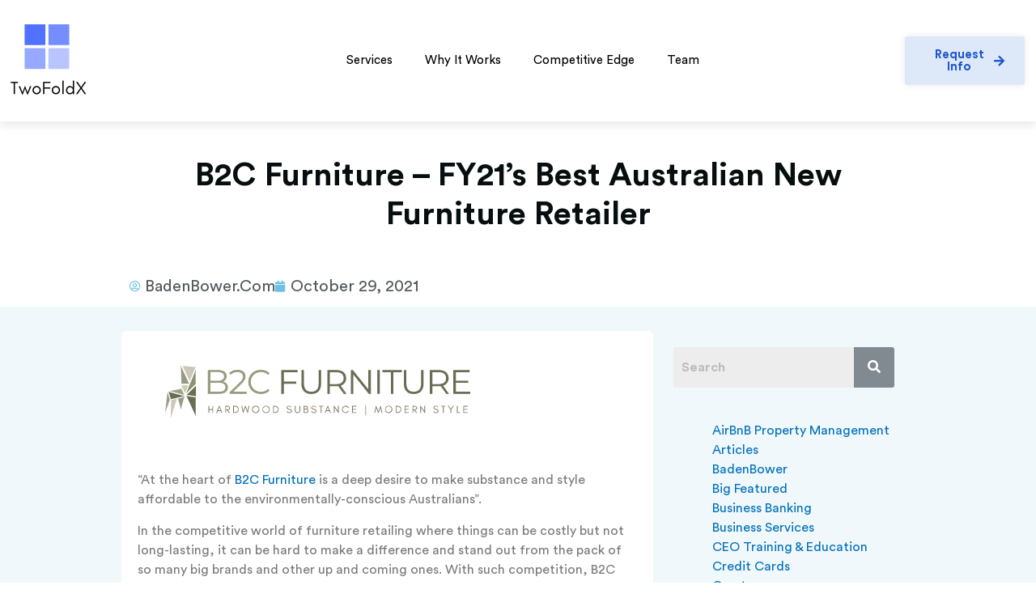

--- FILE ---
content_type: text/css
request_url: https://twofoldx.com/wp-content/uploads/elementor/css/post-8.css?ver=1768489036
body_size: 420
content:
.elementor-kit-8{--e-global-color-primary:#6EC1E4;--e-global-color-secondary:#54595F;--e-global-color-text:#7A7A7A;--e-global-color-accent:#61CE70;--e-global-color-1f97a8b5:#4054B2;--e-global-color-16bc8514:#23A455;--e-global-color-1ee29a5c:#000;--e-global-color-43c27e0:#FFF;--e-global-color-329c5db:#D31C23;--e-global-color-6561214:#787878;--e-global-typography-primary-font-family:"Circular Std";--e-global-typography-primary-font-weight:600;--e-global-typography-secondary-font-family:"Circular Std";--e-global-typography-secondary-font-weight:400;--e-global-typography-text-font-family:"Circular Std";--e-global-typography-text-font-weight:400;--e-global-typography-accent-font-family:"Circular Std";--e-global-typography-accent-font-weight:500;font-size:20px;letter-spacing:0px;}.elementor-kit-8 e-page-transition{background-color:#FFBC7D;}.elementor-kit-8 h1{font-size:57px;letter-spacing:0px;}.elementor-kit-8 h2{font-size:40px;line-height:1.2em;letter-spacing:0px;}.elementor-kit-8 h3{font-size:25px;letter-spacing:0px;}.elementor-section.elementor-section-boxed > .elementor-container{max-width:980px;}.e-con{--container-max-width:980px;}.elementor-widget:not(:last-child){margin-block-end:20px;}.elementor-element{--widgets-spacing:20px 20px;--widgets-spacing-row:20px;--widgets-spacing-column:20px;}{}h1.entry-title{display:var(--page-title-display);}@media(max-width:979px){.elementor-section.elementor-section-boxed > .elementor-container{max-width:1024px;}.e-con{--container-max-width:1024px;}}@media(max-width:767px){.elementor-kit-8{font-size:18px;}.elementor-kit-8 h1{font-size:40px;}.elementor-kit-8 h2{font-size:30px;}.elementor-kit-8 h3{font-size:20px;}.elementor-section.elementor-section-boxed > .elementor-container{max-width:767px;}.e-con{--container-max-width:767px;}}/* Start Custom Fonts CSS */@font-face {
	font-family: 'Circular Std';
	font-style: normal;
	font-weight: normal;
	font-display: auto;
	src: url('https://twofoldx.com/wp-content/uploads/2021/04/CircularStd-Book.woff2') format('woff2'),
		url('https://twofoldx.com/wp-content/uploads/2021/04/CircularStd-Book.woff') format('woff'),
		url('https://twofoldx.com/wp-content/uploads/2021/04/CircularStd-Book.ttf') format('truetype');
}
@font-face {
	font-family: 'Circular Std';
	font-style: normal;
	font-weight: 500;
	font-display: auto;
	src: url('https://twofoldx.com/wp-content/uploads/2021/04/CircularStd-Medium.woff2') format('woff2'),
		url('https://twofoldx.com/wp-content/uploads/2021/04/CircularStd-Medium.woff') format('woff'),
		url('https://twofoldx.com/wp-content/uploads/2021/04/CircularStd-Medium.ttf') format('truetype');
}
@font-face {
	font-family: 'Circular Std';
	font-style: normal;
	font-weight: 600;
	font-display: auto;
	src: url('https://twofoldx.com/wp-content/uploads/2021/04/CircularStd-Bold.woff2') format('woff2'),
		url('https://twofoldx.com/wp-content/uploads/2021/04/CircularStd-Bold.woff') format('woff'),
		url('https://twofoldx.com/wp-content/uploads/2021/04/CircularStd-Bold.ttf') format('truetype');
}
@font-face {
	font-family: 'Circular Std';
	font-style: normal;
	font-weight: bold;
	font-display: auto;
	src: url('https://twofoldx.com/wp-content/uploads/2021/04/CircularStd-Black.woff2') format('woff2'),
		url('https://twofoldx.com/wp-content/uploads/2021/04/CircularStd-Black.woff') format('woff'),
		url('https://twofoldx.com/wp-content/uploads/2021/04/CircularStd-Black.ttf') format('truetype');
}
/* End Custom Fonts CSS */

--- FILE ---
content_type: text/css
request_url: https://twofoldx.com/wp-content/uploads/elementor/css/post-4476.css?ver=1768489037
body_size: 1235
content:
.elementor-4476 .elementor-element.elementor-element-8b91aa3:not(.elementor-motion-effects-element-type-background), .elementor-4476 .elementor-element.elementor-element-8b91aa3 > .elementor-motion-effects-container > .elementor-motion-effects-layer{background-color:#FFFFFF;}.elementor-4476 .elementor-element.elementor-element-8b91aa3 > .elementor-container{max-width:1600px;}.elementor-4476 .elementor-element.elementor-element-8b91aa3, .elementor-4476 .elementor-element.elementor-element-8b91aa3 > .elementor-background-overlay{border-radius:-4px -4px -4px -4px;}.elementor-4476 .elementor-element.elementor-element-8b91aa3{box-shadow:0px 6px 10px 0px rgba(0, 0, 0, 0.08);transition:background 0.3s, border 0.3s, border-radius 0.3s, box-shadow 0.3s;margin-top:0px;margin-bottom:0px;padding:15px 0px 15px 0px;z-index:0;}.elementor-4476 .elementor-element.elementor-element-8b91aa3 > .elementor-background-overlay{transition:background 0.3s, border-radius 0.3s, opacity 0.3s;}.elementor-bc-flex-widget .elementor-4476 .elementor-element.elementor-element-a74cbaa.elementor-column .elementor-widget-wrap{align-items:center;}.elementor-4476 .elementor-element.elementor-element-a74cbaa.elementor-column.elementor-element[data-element_type="column"] > .elementor-widget-wrap.elementor-element-populated{align-content:center;align-items:center;}.elementor-widget-image .widget-image-caption{color:var( --e-global-color-text );font-family:var( --e-global-typography-text-font-family ), Sans-serif;font-weight:var( --e-global-typography-text-font-weight );}.elementor-4476 .elementor-element.elementor-element-fd9bdf2{text-align:left;}.elementor-4476 .elementor-element.elementor-element-fd9bdf2 img{max-width:100px;}.elementor-bc-flex-widget .elementor-4476 .elementor-element.elementor-element-92f1a24.elementor-column .elementor-widget-wrap{align-items:center;}.elementor-4476 .elementor-element.elementor-element-92f1a24.elementor-column.elementor-element[data-element_type="column"] > .elementor-widget-wrap.elementor-element-populated{align-content:center;align-items:center;}.elementor-widget-nav-menu .elementor-nav-menu .elementor-item{font-family:var( --e-global-typography-primary-font-family ), Sans-serif;font-weight:var( --e-global-typography-primary-font-weight );}.elementor-widget-nav-menu .elementor-nav-menu--main .elementor-item{color:var( --e-global-color-text );fill:var( --e-global-color-text );}.elementor-widget-nav-menu .elementor-nav-menu--main .elementor-item:hover,
					.elementor-widget-nav-menu .elementor-nav-menu--main .elementor-item.elementor-item-active,
					.elementor-widget-nav-menu .elementor-nav-menu--main .elementor-item.highlighted,
					.elementor-widget-nav-menu .elementor-nav-menu--main .elementor-item:focus{color:var( --e-global-color-accent );fill:var( --e-global-color-accent );}.elementor-widget-nav-menu .elementor-nav-menu--main:not(.e--pointer-framed) .elementor-item:before,
					.elementor-widget-nav-menu .elementor-nav-menu--main:not(.e--pointer-framed) .elementor-item:after{background-color:var( --e-global-color-accent );}.elementor-widget-nav-menu .e--pointer-framed .elementor-item:before,
					.elementor-widget-nav-menu .e--pointer-framed .elementor-item:after{border-color:var( --e-global-color-accent );}.elementor-widget-nav-menu{--e-nav-menu-divider-color:var( --e-global-color-text );}.elementor-widget-nav-menu .elementor-nav-menu--dropdown .elementor-item, .elementor-widget-nav-menu .elementor-nav-menu--dropdown  .elementor-sub-item{font-family:var( --e-global-typography-accent-font-family ), Sans-serif;font-weight:var( --e-global-typography-accent-font-weight );}.elementor-4476 .elementor-element.elementor-element-84c76da .elementor-menu-toggle{margin:0 auto;}.elementor-4476 .elementor-element.elementor-element-84c76da .elementor-nav-menu .elementor-item{font-family:"Circular Std", Sans-serif;font-size:15px;font-weight:normal;}.elementor-4476 .elementor-element.elementor-element-84c76da .elementor-nav-menu--main .elementor-item{color:#000000;fill:#000000;padding-left:0px;padding-right:0px;}.elementor-4476 .elementor-element.elementor-element-84c76da .elementor-nav-menu--main .elementor-item:hover,
					.elementor-4476 .elementor-element.elementor-element-84c76da .elementor-nav-menu--main .elementor-item.elementor-item-active,
					.elementor-4476 .elementor-element.elementor-element-84c76da .elementor-nav-menu--main .elementor-item.highlighted,
					.elementor-4476 .elementor-element.elementor-element-84c76da .elementor-nav-menu--main .elementor-item:focus{color:var( --e-global-color-329c5db );fill:var( --e-global-color-329c5db );}.elementor-4476 .elementor-element.elementor-element-84c76da{--e-nav-menu-horizontal-menu-item-margin:calc( 40px / 2 );}.elementor-4476 .elementor-element.elementor-element-84c76da .elementor-nav-menu--main:not(.elementor-nav-menu--layout-horizontal) .elementor-nav-menu > li:not(:last-child){margin-bottom:40px;}.elementor-bc-flex-widget .elementor-4476 .elementor-element.elementor-element-165865a.elementor-column .elementor-widget-wrap{align-items:center;}.elementor-4476 .elementor-element.elementor-element-165865a.elementor-column.elementor-element[data-element_type="column"] > .elementor-widget-wrap.elementor-element-populated{align-content:center;align-items:center;}.elementor-widget-button .elementor-button{background-color:var( --e-global-color-accent );font-family:var( --e-global-typography-accent-font-family ), Sans-serif;font-weight:var( --e-global-typography-accent-font-weight );}.elementor-4476 .elementor-element.elementor-element-40c0e91 .elementor-button{background-color:#DDE8F8;font-family:"Circular Std", Sans-serif;font-weight:600;fill:#1D54D3;color:#1D54D3;box-shadow:0px 0px 10px 0px rgba(0, 0, 0, 0.09);padding:15px 25px 15px 25px;}.elementor-4476 .elementor-element.elementor-element-40c0e91 .elementor-button:hover, .elementor-4476 .elementor-element.elementor-element-40c0e91 .elementor-button:focus{background-color:var( --e-global-color-329c5db );color:var( --e-global-color-43c27e0 );}.elementor-4476 .elementor-element.elementor-element-40c0e91 .elementor-button-content-wrapper{flex-direction:row-reverse;}.elementor-4476 .elementor-element.elementor-element-40c0e91 .elementor-button .elementor-button-content-wrapper{gap:12px;}.elementor-4476 .elementor-element.elementor-element-40c0e91 .elementor-button:hover svg, .elementor-4476 .elementor-element.elementor-element-40c0e91 .elementor-button:focus svg{fill:var( --e-global-color-43c27e0 );}.elementor-4476 .elementor-element.elementor-element-15b99fa:not(.elementor-motion-effects-element-type-background), .elementor-4476 .elementor-element.elementor-element-15b99fa > .elementor-motion-effects-container > .elementor-motion-effects-layer{background-color:#FFFFFF;}.elementor-4476 .elementor-element.elementor-element-15b99fa > .elementor-container{max-width:1360px;}.elementor-4476 .elementor-element.elementor-element-15b99fa{box-shadow:0px 6px 10px 0px rgba(0, 0, 0, 0.08);transition:background 0.3s, border 0.3s, border-radius 0.3s, box-shadow 0.3s;padding:10px 10px 10px 10px;}.elementor-4476 .elementor-element.elementor-element-15b99fa > .elementor-background-overlay{transition:background 0.3s, border-radius 0.3s, opacity 0.3s;}.elementor-bc-flex-widget .elementor-4476 .elementor-element.elementor-element-46e4a83.elementor-column .elementor-widget-wrap{align-items:center;}.elementor-4476 .elementor-element.elementor-element-46e4a83.elementor-column.elementor-element[data-element_type="column"] > .elementor-widget-wrap.elementor-element-populated{align-content:center;align-items:center;}.elementor-bc-flex-widget .elementor-4476 .elementor-element.elementor-element-db9dbc5.elementor-column .elementor-widget-wrap{align-items:center;}.elementor-4476 .elementor-element.elementor-element-db9dbc5.elementor-column.elementor-element[data-element_type="column"] > .elementor-widget-wrap.elementor-element-populated{align-content:center;align-items:center;}.elementor-4476 .elementor-element.elementor-element-30f1725 .elementor-button{background-color:#DDE8F8;font-family:"Circular Std", Sans-serif;font-weight:600;fill:#0D43E4;color:#0D43E4;box-shadow:0px 0px 10px 0px rgba(0, 0, 0, 0.09);padding:15px 25px 15px 25px;}.elementor-4476 .elementor-element.elementor-element-30f1725 .elementor-button:hover, .elementor-4476 .elementor-element.elementor-element-30f1725 .elementor-button:focus{background-color:var( --e-global-color-329c5db );color:var( --e-global-color-43c27e0 );}.elementor-4476 .elementor-element.elementor-element-30f1725 .elementor-button-content-wrapper{flex-direction:row-reverse;}.elementor-4476 .elementor-element.elementor-element-30f1725 .elementor-button .elementor-button-content-wrapper{gap:5px;}.elementor-4476 .elementor-element.elementor-element-30f1725 .elementor-button:hover svg, .elementor-4476 .elementor-element.elementor-element-30f1725 .elementor-button:focus svg{fill:var( --e-global-color-43c27e0 );}.elementor-bc-flex-widget .elementor-4476 .elementor-element.elementor-element-35b0a42.elementor-column .elementor-widget-wrap{align-items:center;}.elementor-4476 .elementor-element.elementor-element-35b0a42.elementor-column.elementor-element[data-element_type="column"] > .elementor-widget-wrap.elementor-element-populated{align-content:center;align-items:center;}.elementor-4476 .elementor-element.elementor-element-c0f4a72 .elementor-menu-toggle{margin:0 auto;background-color:#02010100;}.elementor-4476 .elementor-element.elementor-element-c0f4a72 .elementor-nav-menu .elementor-item{font-family:"Circular Std", Sans-serif;font-size:15px;font-weight:normal;}.elementor-4476 .elementor-element.elementor-element-c0f4a72 .elementor-nav-menu--main .elementor-item{color:#000000;fill:#000000;padding-left:0px;padding-right:0px;}.elementor-4476 .elementor-element.elementor-element-c0f4a72 .elementor-nav-menu--main .elementor-item:hover,
					.elementor-4476 .elementor-element.elementor-element-c0f4a72 .elementor-nav-menu--main .elementor-item.elementor-item-active,
					.elementor-4476 .elementor-element.elementor-element-c0f4a72 .elementor-nav-menu--main .elementor-item.highlighted,
					.elementor-4476 .elementor-element.elementor-element-c0f4a72 .elementor-nav-menu--main .elementor-item:focus{color:var( --e-global-color-329c5db );fill:var( --e-global-color-329c5db );}.elementor-4476 .elementor-element.elementor-element-c0f4a72{--e-nav-menu-horizontal-menu-item-margin:calc( 40px / 2 );}.elementor-4476 .elementor-element.elementor-element-c0f4a72 .elementor-nav-menu--main:not(.elementor-nav-menu--layout-horizontal) .elementor-nav-menu > li:not(:last-child){margin-bottom:40px;}.elementor-4476 .elementor-element.elementor-element-c0f4a72 div.elementor-menu-toggle{color:#000000;}.elementor-4476 .elementor-element.elementor-element-c0f4a72 div.elementor-menu-toggle svg{fill:#000000;}.elementor-4476 .elementor-element.elementor-element-c0f4a72 div.elementor-menu-toggle:hover, .elementor-4476 .elementor-element.elementor-element-c0f4a72 div.elementor-menu-toggle:focus{color:var( --e-global-color-329c5db );}.elementor-4476 .elementor-element.elementor-element-c0f4a72 div.elementor-menu-toggle:hover svg, .elementor-4476 .elementor-element.elementor-element-c0f4a72 div.elementor-menu-toggle:focus svg{fill:var( --e-global-color-329c5db );}.elementor-theme-builder-content-area{height:400px;}.elementor-location-header:before, .elementor-location-footer:before{content:"";display:table;clear:both;}@media(max-width:979px){.elementor-4476 .elementor-element.elementor-element-7325757 img{max-width:60px;}.elementor-4476 .elementor-element.elementor-element-c0f4a72 .elementor-nav-menu--main > .elementor-nav-menu > li > .elementor-nav-menu--dropdown, .elementor-4476 .elementor-element.elementor-element-c0f4a72 .elementor-nav-menu__container.elementor-nav-menu--dropdown{margin-top:10px !important;}}@media(min-width:768px){.elementor-4476 .elementor-element.elementor-element-a74cbaa{width:14.395%;}.elementor-4476 .elementor-element.elementor-element-92f1a24{width:72.186%;}.elementor-4476 .elementor-element.elementor-element-165865a{width:13.083%;}}@media(max-width:979px) and (min-width:768px){.elementor-4476 .elementor-element.elementor-element-46e4a83{width:25%;}.elementor-4476 .elementor-element.elementor-element-db9dbc5{width:65%;}.elementor-4476 .elementor-element.elementor-element-35b0a42{width:10%;}}@media(max-width:767px){.elementor-4476 .elementor-element.elementor-element-46e4a83{width:37%;}.elementor-4476 .elementor-element.elementor-element-db9dbc5{width:48%;}.elementor-4476 .elementor-element.elementor-element-30f1725 .elementor-button{font-size:14px;padding:10px 8px 10px 8px;}.elementor-4476 .elementor-element.elementor-element-35b0a42{width:15%;}}

--- FILE ---
content_type: text/css
request_url: https://twofoldx.com/wp-content/uploads/elementor/css/post-4498.css?ver=1768489037
body_size: 1087
content:
.elementor-4498 .elementor-element.elementor-element-3fefbd2:not(.elementor-motion-effects-element-type-background), .elementor-4498 .elementor-element.elementor-element-3fefbd2 > .elementor-motion-effects-container > .elementor-motion-effects-layer{background-color:#F7F7F7;}.elementor-4498 .elementor-element.elementor-element-3fefbd2{transition:background 0.3s, border 0.3s, border-radius 0.3s, box-shadow 0.3s;padding:100px 10px 20px 10px;}.elementor-4498 .elementor-element.elementor-element-3fefbd2 > .elementor-background-overlay{transition:background 0.3s, border-radius 0.3s, opacity 0.3s;}.elementor-4498 .elementor-element.elementor-element-3fefbd2 > .elementor-shape-top .elementor-shape-fill{fill:#FFFFFF;}.elementor-4498 .elementor-element.elementor-element-3fefbd2 > .elementor-shape-top svg{height:74px;}.elementor-4498 .elementor-element.elementor-element-0173ab5 > .elementor-container{max-width:1360px;}.elementor-4498 .elementor-element.elementor-element-0173ab5{margin-top:0px;margin-bottom:50px;}.elementor-widget-heading .elementor-heading-title{font-family:var( --e-global-typography-primary-font-family ), Sans-serif;font-weight:var( --e-global-typography-primary-font-weight );color:var( --e-global-color-primary );}.elementor-4498 .elementor-element.elementor-element-aff9bbf .elementor-heading-title{font-family:"Circular Std", Sans-serif;font-size:16px;font-weight:600;color:var( --e-global-color-329c5db );}.elementor-widget-nav-menu .elementor-nav-menu .elementor-item{font-family:var( --e-global-typography-primary-font-family ), Sans-serif;font-weight:var( --e-global-typography-primary-font-weight );}.elementor-widget-nav-menu .elementor-nav-menu--main .elementor-item{color:var( --e-global-color-text );fill:var( --e-global-color-text );}.elementor-widget-nav-menu .elementor-nav-menu--main .elementor-item:hover,
					.elementor-widget-nav-menu .elementor-nav-menu--main .elementor-item.elementor-item-active,
					.elementor-widget-nav-menu .elementor-nav-menu--main .elementor-item.highlighted,
					.elementor-widget-nav-menu .elementor-nav-menu--main .elementor-item:focus{color:var( --e-global-color-accent );fill:var( --e-global-color-accent );}.elementor-widget-nav-menu .elementor-nav-menu--main:not(.e--pointer-framed) .elementor-item:before,
					.elementor-widget-nav-menu .elementor-nav-menu--main:not(.e--pointer-framed) .elementor-item:after{background-color:var( --e-global-color-accent );}.elementor-widget-nav-menu .e--pointer-framed .elementor-item:before,
					.elementor-widget-nav-menu .e--pointer-framed .elementor-item:after{border-color:var( --e-global-color-accent );}.elementor-widget-nav-menu{--e-nav-menu-divider-color:var( --e-global-color-text );}.elementor-widget-nav-menu .elementor-nav-menu--dropdown .elementor-item, .elementor-widget-nav-menu .elementor-nav-menu--dropdown  .elementor-sub-item{font-family:var( --e-global-typography-accent-font-family ), Sans-serif;font-weight:var( --e-global-typography-accent-font-weight );}.elementor-4498 .elementor-element.elementor-element-ea381a7 .elementor-nav-menu .elementor-item{font-family:"Circular Std", Sans-serif;font-size:16px;font-weight:normal;}.elementor-4498 .elementor-element.elementor-element-ea381a7 .elementor-nav-menu--main .elementor-item{color:#000000;fill:#000000;padding-left:0px;padding-right:0px;padding-top:0px;padding-bottom:0px;}.elementor-4498 .elementor-element.elementor-element-ea381a7 .elementor-nav-menu--main .elementor-item:hover,
					.elementor-4498 .elementor-element.elementor-element-ea381a7 .elementor-nav-menu--main .elementor-item.elementor-item-active,
					.elementor-4498 .elementor-element.elementor-element-ea381a7 .elementor-nav-menu--main .elementor-item.highlighted,
					.elementor-4498 .elementor-element.elementor-element-ea381a7 .elementor-nav-menu--main .elementor-item:focus{color:var( --e-global-color-329c5db );fill:var( --e-global-color-329c5db );}.elementor-4498 .elementor-element.elementor-element-ea381a7 .elementor-nav-menu--main .elementor-item.elementor-item-active{color:var( --e-global-color-329c5db );}.elementor-4498 .elementor-element.elementor-element-ea381a7{--e-nav-menu-horizontal-menu-item-margin:calc( 10px / 2 );}.elementor-4498 .elementor-element.elementor-element-ea381a7 .elementor-nav-menu--main:not(.elementor-nav-menu--layout-horizontal) .elementor-nav-menu > li:not(:last-child){margin-bottom:10px;}.elementor-4498 .elementor-element.elementor-element-0a720c7 .elementor-heading-title{font-family:"Circular Std", Sans-serif;font-size:16px;font-weight:600;color:var( --e-global-color-329c5db );}.elementor-4498 .elementor-element.elementor-element-2bb700f .elementor-nav-menu .elementor-item{font-family:"Circular Std", Sans-serif;font-size:16px;font-weight:normal;}.elementor-4498 .elementor-element.elementor-element-2bb700f .elementor-nav-menu--main .elementor-item{color:#000000;fill:#000000;padding-left:0px;padding-right:0px;padding-top:0px;padding-bottom:0px;}.elementor-4498 .elementor-element.elementor-element-2bb700f .elementor-nav-menu--main .elementor-item:hover,
					.elementor-4498 .elementor-element.elementor-element-2bb700f .elementor-nav-menu--main .elementor-item.elementor-item-active,
					.elementor-4498 .elementor-element.elementor-element-2bb700f .elementor-nav-menu--main .elementor-item.highlighted,
					.elementor-4498 .elementor-element.elementor-element-2bb700f .elementor-nav-menu--main .elementor-item:focus{color:var( --e-global-color-329c5db );fill:var( --e-global-color-329c5db );}.elementor-4498 .elementor-element.elementor-element-2bb700f .elementor-nav-menu--main .elementor-item.elementor-item-active{color:var( --e-global-color-329c5db );}.elementor-4498 .elementor-element.elementor-element-2bb700f{--e-nav-menu-horizontal-menu-item-margin:calc( 10px / 2 );}.elementor-4498 .elementor-element.elementor-element-2bb700f .elementor-nav-menu--main:not(.elementor-nav-menu--layout-horizontal) .elementor-nav-menu > li:not(:last-child){margin-bottom:10px;}.elementor-4498 .elementor-element.elementor-element-91cdd34 .elementor-heading-title{font-family:"Circular Std", Sans-serif;font-size:16px;font-weight:600;color:var( --e-global-color-329c5db );}.elementor-widget-text-editor{font-family:var( --e-global-typography-text-font-family ), Sans-serif;font-weight:var( --e-global-typography-text-font-weight );color:var( --e-global-color-text );}.elementor-widget-text-editor.elementor-drop-cap-view-stacked .elementor-drop-cap{background-color:var( --e-global-color-primary );}.elementor-widget-text-editor.elementor-drop-cap-view-framed .elementor-drop-cap, .elementor-widget-text-editor.elementor-drop-cap-view-default .elementor-drop-cap{color:var( --e-global-color-primary );border-color:var( --e-global-color-primary );}.elementor-4498 .elementor-element.elementor-element-9ed6ac3{width:var( --container-widget-width, 237px );max-width:237px;--container-widget-width:237px;--container-widget-flex-grow:0;font-family:"Circular Std", Sans-serif;font-size:16px;font-weight:400;color:#000000;}.elementor-4498 .elementor-element.elementor-element-9ed6ac3 > .elementor-widget-container{margin:0px 0px 20px 0px;}.elementor-widget-icon-list .elementor-icon-list-item:not(:last-child):after{border-color:var( --e-global-color-text );}.elementor-widget-icon-list .elementor-icon-list-icon i{color:var( --e-global-color-primary );}.elementor-widget-icon-list .elementor-icon-list-icon svg{fill:var( --e-global-color-primary );}.elementor-widget-icon-list .elementor-icon-list-item > .elementor-icon-list-text, .elementor-widget-icon-list .elementor-icon-list-item > a{font-family:var( --e-global-typography-text-font-family ), Sans-serif;font-weight:var( --e-global-typography-text-font-weight );}.elementor-widget-icon-list .elementor-icon-list-text{color:var( --e-global-color-secondary );}.elementor-4498 .elementor-element.elementor-element-4cbf40d .elementor-icon-list-items:not(.elementor-inline-items) .elementor-icon-list-item:not(:last-child){padding-block-end:calc(7px/2);}.elementor-4498 .elementor-element.elementor-element-4cbf40d .elementor-icon-list-items:not(.elementor-inline-items) .elementor-icon-list-item:not(:first-child){margin-block-start:calc(7px/2);}.elementor-4498 .elementor-element.elementor-element-4cbf40d .elementor-icon-list-items.elementor-inline-items .elementor-icon-list-item{margin-inline:calc(7px/2);}.elementor-4498 .elementor-element.elementor-element-4cbf40d .elementor-icon-list-items.elementor-inline-items{margin-inline:calc(-7px/2);}.elementor-4498 .elementor-element.elementor-element-4cbf40d .elementor-icon-list-items.elementor-inline-items .elementor-icon-list-item:after{inset-inline-end:calc(-7px/2);}.elementor-4498 .elementor-element.elementor-element-4cbf40d .elementor-icon-list-icon i{color:#000000;transition:color 0.3s;}.elementor-4498 .elementor-element.elementor-element-4cbf40d .elementor-icon-list-icon svg{fill:#000000;transition:fill 0.3s;}.elementor-4498 .elementor-element.elementor-element-4cbf40d .elementor-icon-list-item:hover .elementor-icon-list-icon i{color:var( --e-global-color-329c5db );}.elementor-4498 .elementor-element.elementor-element-4cbf40d .elementor-icon-list-item:hover .elementor-icon-list-icon svg{fill:var( --e-global-color-329c5db );}.elementor-4498 .elementor-element.elementor-element-4cbf40d{--e-icon-list-icon-size:20px;--icon-vertical-offset:0px;}.elementor-4498 .elementor-element.elementor-element-4cbf40d .elementor-icon-list-text{transition:color 0.3s;}.elementor-4498 .elementor-element.elementor-element-6cb2633 > .elementor-element-populated{border-style:solid;border-width:2px 0px 0px 0px;border-color:#EAEAEC;transition:background 0.3s, border 0.3s, border-radius 0.3s, box-shadow 0.3s;padding:30px 10px 10px 10px;}.elementor-4498 .elementor-element.elementor-element-6cb2633 > .elementor-element-populated > .elementor-background-overlay{transition:background 0.3s, border-radius 0.3s, opacity 0.3s;}.elementor-4498 .elementor-element.elementor-element-65f7bd7{text-align:center;font-family:"Circular Std", Sans-serif;font-size:16px;font-weight:400;color:#000000;}.elementor-theme-builder-content-area{height:400px;}.elementor-location-header:before, .elementor-location-footer:before{content:"";display:table;clear:both;}@media(max-width:767px){.elementor-4498 .elementor-element.elementor-element-0f6333e > .elementor-element-populated{margin:0px 0px 20px 0px;--e-column-margin-right:0px;--e-column-margin-left:0px;}.elementor-4498 .elementor-element.elementor-element-aff9bbf{text-align:left;}.elementor-4498 .elementor-element.elementor-element-4f3c328 > .elementor-element-populated{margin:0px 0px 20px 0px;--e-column-margin-right:0px;--e-column-margin-left:0px;}}

--- FILE ---
content_type: text/css
request_url: https://twofoldx.com/wp-content/uploads/elementor/css/post-4619.css?ver=1768489043
body_size: 1201
content:
.elementor-4619 .elementor-element.elementor-element-354a4866 > .elementor-background-overlay{background-color:#FFFFFF;opacity:1;}.elementor-4619 .elementor-element.elementor-element-354a4866{margin-top:33px;margin-bottom:0px;}.elementor-widget-theme-post-title .elementor-heading-title{font-family:var( --e-global-typography-primary-font-family ), Sans-serif;font-weight:var( --e-global-typography-primary-font-weight );color:var( --e-global-color-primary );}.elementor-4619 .elementor-element.elementor-element-3ae18a48 > .elementor-widget-container{margin:0px 0px 30px 0px;}.elementor-4619 .elementor-element.elementor-element-3ae18a48{text-align:center;}.elementor-4619 .elementor-element.elementor-element-3ae18a48 .elementor-heading-title{color:#070E10;}.elementor-widget-post-info .elementor-icon-list-item:not(:last-child):after{border-color:var( --e-global-color-text );}.elementor-widget-post-info .elementor-icon-list-icon i{color:var( --e-global-color-primary );}.elementor-widget-post-info .elementor-icon-list-icon svg{fill:var( --e-global-color-primary );}.elementor-widget-post-info .elementor-icon-list-text, .elementor-widget-post-info .elementor-icon-list-text a{color:var( --e-global-color-secondary );}.elementor-widget-post-info .elementor-icon-list-item{font-family:var( --e-global-typography-text-font-family ), Sans-serif;font-weight:var( --e-global-typography-text-font-weight );}.elementor-4619 .elementor-element.elementor-element-a9b12ad .elementor-icon-list-icon{width:14px;}.elementor-4619 .elementor-element.elementor-element-a9b12ad .elementor-icon-list-icon i{font-size:14px;}.elementor-4619 .elementor-element.elementor-element-a9b12ad .elementor-icon-list-icon svg{--e-icon-list-icon-size:14px;}.elementor-4619 .elementor-element.elementor-element-9764db4:not(.elementor-motion-effects-element-type-background), .elementor-4619 .elementor-element.elementor-element-9764db4 > .elementor-motion-effects-container > .elementor-motion-effects-layer{background-color:#F0F8FC;}.elementor-4619 .elementor-element.elementor-element-9764db4{transition:background 0.3s, border 0.3s, border-radius 0.3s, box-shadow 0.3s;}.elementor-4619 .elementor-element.elementor-element-9764db4 > .elementor-background-overlay{transition:background 0.3s, border-radius 0.3s, opacity 0.3s;}.elementor-4619 .elementor-element.elementor-element-3ae52a8:not(.elementor-motion-effects-element-type-background) > .elementor-widget-wrap, .elementor-4619 .elementor-element.elementor-element-3ae52a8 > .elementor-widget-wrap > .elementor-motion-effects-container > .elementor-motion-effects-layer{background-color:#FFFFFF;}.elementor-4619 .elementor-element.elementor-element-3ae52a8 > .elementor-element-populated, .elementor-4619 .elementor-element.elementor-element-3ae52a8 > .elementor-element-populated > .elementor-background-overlay, .elementor-4619 .elementor-element.elementor-element-3ae52a8 > .elementor-background-slideshow{border-radius:6px 6px 6px 6px;}.elementor-4619 .elementor-element.elementor-element-3ae52a8 > .elementor-element-populated{transition:background 0.3s, border 0.3s, border-radius 0.3s, box-shadow 0.3s;margin:30px 0px 30px 0px;--e-column-margin-right:0px;--e-column-margin-left:0px;padding:20px 20px 20px 20px;}.elementor-4619 .elementor-element.elementor-element-3ae52a8 > .elementor-element-populated > .elementor-background-overlay{transition:background 0.3s, border-radius 0.3s, opacity 0.3s;}.elementor-widget-theme-post-content{color:var( --e-global-color-text );font-family:var( --e-global-typography-text-font-family ), Sans-serif;font-weight:var( --e-global-typography-text-font-weight );}.elementor-4619 .elementor-element.elementor-element-bd02f0f{font-family:"Circular Std", Sans-serif;font-size:16px;font-weight:400;}.elementor-4619 .elementor-element.elementor-element-42efc2a > .elementor-element-populated{margin:025px 0px 0px 0px;--e-column-margin-right:0px;--e-column-margin-left:0px;}.elementor-widget-hfe-search-button input[type="search"].hfe-search-form__input,.elementor-widget-hfe-search-button .hfe-search-icon-toggle{font-family:var( --e-global-typography-primary-font-family ), Sans-serif;font-weight:var( --e-global-typography-primary-font-weight );}.elementor-widget-hfe-search-button .hfe-search-form__input{color:var( --e-global-color-text );}.elementor-widget-hfe-search-button .hfe-search-form__input::placeholder{color:var( --e-global-color-text );}.elementor-widget-hfe-search-button .hfe-search-form__container, .elementor-widget-hfe-search-button .hfe-search-icon-toggle .hfe-search-form__input,.elementor-widget-hfe-search-button .hfe-input-focus .hfe-search-icon-toggle .hfe-search-form__input{border-color:var( --e-global-color-primary );}.elementor-widget-hfe-search-button .hfe-search-form__input:focus::placeholder{color:var( --e-global-color-text );}.elementor-widget-hfe-search-button .hfe-search-form__container button#clear-with-button,
					.elementor-widget-hfe-search-button .hfe-search-form__container button#clear,
					.elementor-widget-hfe-search-button .hfe-search-icon-toggle button#clear{color:var( --e-global-color-text );}.elementor-4619 .elementor-element.elementor-element-f02f8d0 .hfe-search-form__container{min-height:50px;}.elementor-4619 .elementor-element.elementor-element-f02f8d0 .hfe-search-submit{min-width:50px;background-color:#818a91;font-size:16px;}.elementor-4619 .elementor-element.elementor-element-f02f8d0 .hfe-search-form__input{padding-left:calc(50px / 5);padding-right:calc(50px / 5);}.elementor-4619 .elementor-element.elementor-element-f02f8d0 .hfe-search-form__container button#clear i:before,
					.elementor-4619 .elementor-element.elementor-element-f02f8d0 .hfe-search-icon-toggle button#clear i:before,
				.elementor-4619 .elementor-element.elementor-element-f02f8d0 .hfe-search-form__container button#clear-with-button i:before{font-size:20px;}.elementor-4619 .elementor-element.elementor-element-f02f8d0 > .elementor-widget-container{padding:15px 15px 15px 15px;}.elementor-4619 .elementor-element.elementor-element-f02f8d0 .hfe-search-form__input::placeholder{color:#7A7A7A6B;}.elementor-4619 .elementor-element.elementor-element-f02f8d0 .hfe-search-form__input, .elementor-4619 .elementor-element.elementor-element-f02f8d0 .hfe-input-focus .hfe-search-icon-toggle .hfe-search-form__input{background-color:#EDEDED;}.elementor-4619 .elementor-element.elementor-element-f02f8d0 .hfe-search-icon-toggle .hfe-search-form__input{background-color:transparent;}.elementor-4619 .elementor-element.elementor-element-f02f8d0 .hfe-search-form__container ,.elementor-4619 .elementor-element.elementor-element-f02f8d0 .hfe-search-icon-toggle .hfe-search-form__input,.elementor-4619 .elementor-element.elementor-element-f02f8d0 .hfe-input-focus .hfe-search-icon-toggle .hfe-search-form__input{border-style:none;}.elementor-4619 .elementor-element.elementor-element-f02f8d0 .hfe-search-form__container, .elementor-4619 .elementor-element.elementor-element-f02f8d0 .hfe-search-icon-toggle .hfe-search-form__input,.elementor-4619 .elementor-element.elementor-element-f02f8d0 .hfe-input-focus .hfe-search-icon-toggle .hfe-search-form__input{border-radius:3px;}.elementor-4619 .elementor-element.elementor-element-f02f8d0 button.hfe-search-submit{color:#fff;}.elementor-4619 .elementor-element.elementor-element-f02f8d0 .hfe-search-form__container button#clear-with-button,
					.elementor-4619 .elementor-element.elementor-element-f02f8d0 .hfe-search-form__container button#clear,
					.elementor-4619 .elementor-element.elementor-element-f02f8d0 .hfe-search-icon-toggle button#clear{color:#7a7a7a;}.elementor-4619 .elementor-element.elementor-element-3ab5cbe > .elementor-widget-container{background-color:#F0F8FC;padding:6px 1px 10px 1px;border-radius:5px 5px 5px 5px;}@media(min-width:768px){.elementor-4619 .elementor-element.elementor-element-3ae52a8{width:67%;}.elementor-4619 .elementor-element.elementor-element-42efc2a{width:33%;}}/* Start custom CSS for theme-post-content, class: .elementor-element-bd02f0f */#bb-content  p {
    margin-bottom: 15px !important;
}

#bb-content  img {
    margin-bottom: 30px !important;
}/* End custom CSS */
/* Start custom CSS for wp-widget-categories, class: .elementor-element-3ab5cbe */ul { 
    padding-left: 0.1em;
}

li { 
    font-family: "Circular Std", Sans-serif;
    font-size: 16px; 
    list-style: none;
    text-transform: capitalize;
}

h5 { display: none; }/* End custom CSS */
/* Start Custom Fonts CSS */@font-face {
	font-family: 'Circular Std';
	font-style: normal;
	font-weight: normal;
	font-display: auto;
	src: url('https://twofoldx.com/wp-content/uploads/2021/04/CircularStd-Book.woff2') format('woff2'),
		url('https://twofoldx.com/wp-content/uploads/2021/04/CircularStd-Book.woff') format('woff'),
		url('https://twofoldx.com/wp-content/uploads/2021/04/CircularStd-Book.ttf') format('truetype');
}
@font-face {
	font-family: 'Circular Std';
	font-style: normal;
	font-weight: 500;
	font-display: auto;
	src: url('https://twofoldx.com/wp-content/uploads/2021/04/CircularStd-Medium.woff2') format('woff2'),
		url('https://twofoldx.com/wp-content/uploads/2021/04/CircularStd-Medium.woff') format('woff'),
		url('https://twofoldx.com/wp-content/uploads/2021/04/CircularStd-Medium.ttf') format('truetype');
}
@font-face {
	font-family: 'Circular Std';
	font-style: normal;
	font-weight: 600;
	font-display: auto;
	src: url('https://twofoldx.com/wp-content/uploads/2021/04/CircularStd-Bold.woff2') format('woff2'),
		url('https://twofoldx.com/wp-content/uploads/2021/04/CircularStd-Bold.woff') format('woff'),
		url('https://twofoldx.com/wp-content/uploads/2021/04/CircularStd-Bold.ttf') format('truetype');
}
@font-face {
	font-family: 'Circular Std';
	font-style: normal;
	font-weight: bold;
	font-display: auto;
	src: url('https://twofoldx.com/wp-content/uploads/2021/04/CircularStd-Black.woff2') format('woff2'),
		url('https://twofoldx.com/wp-content/uploads/2021/04/CircularStd-Black.woff') format('woff'),
		url('https://twofoldx.com/wp-content/uploads/2021/04/CircularStd-Black.ttf') format('truetype');
}
/* End Custom Fonts CSS */

--- FILE ---
content_type: text/css
request_url: https://twofoldx.com/wp-content/themes/twofoldx/style.css?ver=1.0.0
body_size: 1187
content:
/**
Theme Name: Twofoldx
Author: Hung Nguyen
Author URI: https://imhungcom
Description: Astra is the fastest, fully customizable & beautiful theme suitable for blogs, personal portfolios and business websites. It is very lightweight (less than 50KB on frontend) and offers unparalleled speed. Built with SEO in mind, Astra comes with schema.org code integrated so search engines will love your site. Astra offers plenty of sidebar options and widget areas giving you a full control for customizations. Furthermore, we have included special features and templates so feel free to choose any of your favorite page builder plugin to create pages flexibly. Some of the other features: # WooCommerce Ready # Responsive # Compatible with major plugins # Translation Ready # Extendible with premium addons # Regularly updated # Designed, Developed, Maintained & Supported by Brainstorm Force. Looking for a perfect base theme? Look no further. Astra is fast, fully customizable and beautiful theme!
Version: 1.0.0
License: GNU General Public License v2 or later
License URI: http://www.gnu.org/licenses/gpl-2.0.html
Text Domain: twofoldx
Template: astra
*/

span.gc-red {
	color: #D31C23;
}
.red-bg {
    background-color: #FBECED !important;
}
.bg-gray {
    background-color: #F0F1F2 !important;
}
.text-m {
    text-align: center;
}
body {
    margin: 0;
    padding: 0;
    color: #7a7a7a;
    letter-spacing: 1px;

    line-height: 1.5;
    background: #fff;
    background-image: linear-gradient(-90deg,#0064a8 6%,#0086e1);
	    
 
}
.site-title a
{
	font-weight:700;
}
.blog  #content,
.single-post  #content,
.archive #content{
	background:#FFF;
}
.ast-separate-container .ast-article-post
{
	padding-top:0;
	padding-right:0;
	padding-left:0;
	padding-bottom: 20px;
    margin-bottom: 30px;
    border-bottom: 1px solid #ccc;
}
.elementor-widget-posts .elementor-post__title, .elementor-widget-posts .elementor-post__title a
{
	font-family: "Roboto", Sans-serif;
    font-weight: 600;
	color: #0086e1;
	
}
.ast-archive-blog-header h1
{
	color:#FFF;
	padding-top:50px;
	padding-bottom:30px;
	font-size:36px;
}
.blog.ast-separate-container.ast-right-sidebar #primary,
.single-post.ast-separate-container.ast-right-sidebar  #primary,
.archive.ast-separate-container.ast-right-sidebar #primary
{
	padding-right: 30px;
    border-right: 2px solid #787878;
}
.blog.ast-separate-container.ast-right-sidebar  #secondary,
.single-post.ast-separate-container.ast-right-sidebar  #secondary,
.archive.ast-separate-container.ast-right-sidebar  #secondary
{
	padding-left:30px;
}
.blog #secondary .widget .widget-title,
.archive #secondary .widget .widget-title,
.single-post #secondary .widget .widget-title
{
	padding-bottom: 10px;
    margin-bottom: 0;

}
.blog #secondary .widget ul,
.archive #secondary .widget ul,
.single-post #secondary .widget ul
{
	padding-left:35px;
	list-style:disc;
}
.blog #secondary .widget ul li,
.archive #secondary .widget ul li,
.single-post #secondary .widget ul li
{
	    font-family: "Montserrat", Sans-serif;
    font-weight: 400;
	color: #0086e1;
	line-height:24px;
	margin-bottom:10px;
}
.blog #secondary .widget ul li a,
.archive #secondary .widget ul li a,
.single-post #secondary .widget ul li a
{
	font-family: "Roboto", Sans-serif;
    font-weight: 400;
	color: #0086e1;
}
.blog .entry-content,
.archive .entry-content
{
	font-family: "Roboto", Sans-serif;
    font-weight: 400;
	    color: #7a7a7a;
}

.blog .entry-title,
.archive .entry-title{
	font-size:24px;
}
.blog .entry-title,
.archive .entry-title{
	font-size:24px;
}
.blog .entry-title a,
.archive .entry-title a
{
	color: #0086e1;
}

.ast-separate-container .ast-article-single
{
	padding:0;
}
.ast-separate-container .post-navigation
{
	padding-left:0;
	padding-right:0;
}
.ast-theme-transparent-header #masthead
{
	position:relative;
}
#masthead.sticky {
  position: fixed !important;
  top: 0;
  width: 100%;
	    background-color: #0086e1;
    box-shadow: 0 2px 5px 0 rgba(0,0,0,.25);
    z-index: 99999;
}
.ast-container .ast-archive-blog-header {
    display: none;
}
@media (max-width: 767px)
{
	.site-footer .footer-adv
	{
		text-align:center;
	}
	

}

--- FILE ---
content_type: application/javascript
request_url: https://twofoldx.com/wp-content/themes/twofoldx/js/extra_functions.js?ver=1.3
body_size: -68
content:
// When the user scrolls the page, execute makestickyheader

window.onscroll = function() {makeStickyHeader()};



// Get the header

var header = document.getElementById("masthead");



// Get the offset position of the navbar

var sticky = header.offsetTop;





// Add the sticky class to the header when you reach its scroll position. Remove "sticky" when you leave the scroll position

function makeStickyHeader() {
//alert('test');
  if (window.pageYOffset > sticky) {

    header.classList.add("sticky");

  } else {

    header.classList.remove("sticky");

  }

} 